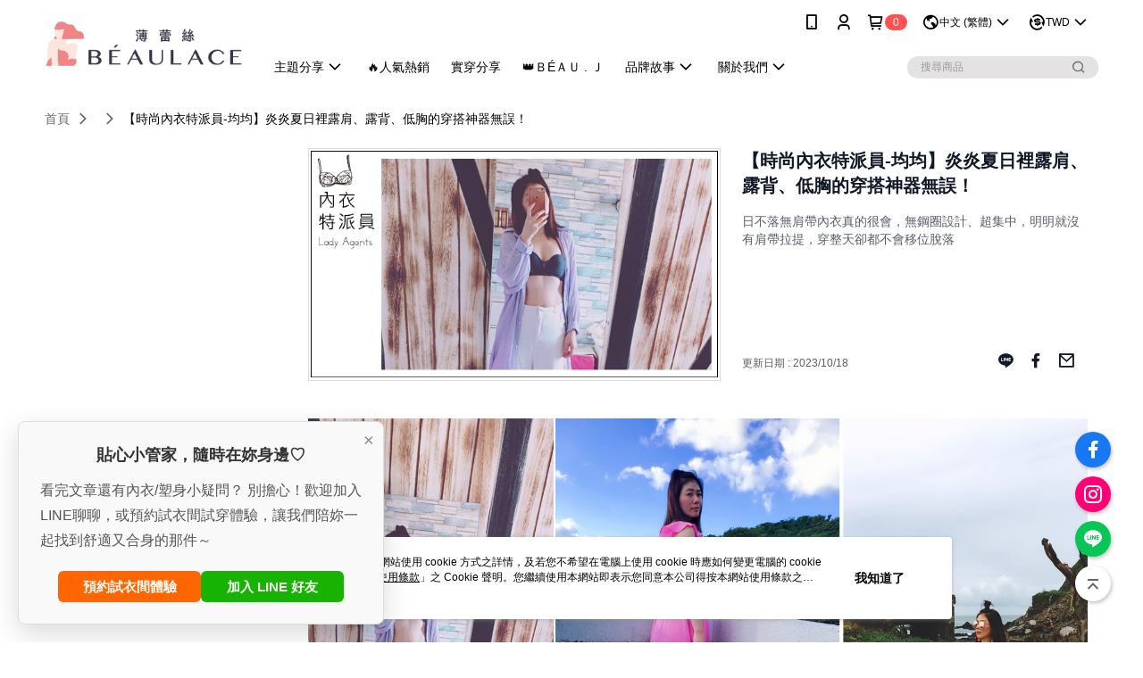

--- FILE ---
content_type: text/html; charset=utf-8
request_url: https://www.beaulace.com/Article/Detail/33184
body_size: 14554
content:
<!--This file is synced from MobileWebMallV2 -->

<!DOCTYPE html>

<html>
    <head>
        <title>
【時尚內衣特派員-均均】炎炎夏日裡露肩、露背、低胸的穿搭神器無誤！ | BEAULACE薄蕾絲        </title>
        
    <meta name="keywords" content>
    <meta name="description" content="日不落無肩帶內衣真的很會，無鋼圈設計、超集中，明明就沒有肩帶拉提，穿整天卻都不會移位脫落">
    <meta property="og:title" content="【時尚內衣特派員-均均】炎炎夏日裡露肩、露背、低胸的穿搭神器無誤！"/>
    <meta property="og:url" content="https://www.beaulace.com/Article/Detail/33184"/>
    <meta property="og:image" content="https://d3gjxtgqyywct8.cloudfront.net/o2o/image/e6d1506e-2330-4e14-9dd0-c1161df90666.jpg"/>
    <meta property="og:type" content="website"/>
    <meta property="og:description" content="日不落無肩帶內衣真的很會，無鋼圈設計、超集中，明明就沒有肩帶拉提，穿整天卻都不會移位脫落"/>

        <meta http-equiv="content-language" content="zh-TW" />
        <meta name="viewport" content="width=device-width, initial-scale=1, maximum-scale=1" />
        <meta name="google" content="notranslate" />
        <meta name="msvalidate.01" content="" />


        <meta property="fb:pages" content="bossladyfans">


        <link rel="icon" href="//img.91app.com/webapi/images/o/16/16/ShopFavicon/39212/39212favicon?v=202601181902" />
        <link rel="shortcut icon" href="//img.91app.com/webapi/images/o/16/16/ShopFavicon/39212/39212favicon?v=202601181902" />
        <!-- hrefLangs start -->
        <!--This file is synced from MobileWebMallV2 -->

    <link rel="alternate" hreflang="x-default" href="https://www.beaulace.com/Article/Detail/33184" />
        <link rel="alternate" hreflang="en-US" href="https://www.beaulace.com/Article/Detail/33184?lang=en-US" />
        <link rel="alternate" hreflang="zh-TW" href="https://www.beaulace.com/Article/Detail/33184?lang=zh-TW" />

        <!-- hrefLangs end -->

        <link rel="stylesheet" href="//official-static.91app.com/V2/Scripts/dist/css/style.css?v=020260114070625">

        <!-- themeCore fonts å’Œ icons çš„æ¨£å¼ä½¿ç”¨ CMS çš„ CDNï¼Œæœ¬æ©Ÿé–‹ç™¼ä¹Ÿä½¿ç”¨ CMS çš„ CDN -->
        <link rel='stylesheet' href='https://cms-static.cdn.91app.com/lib/cms-theme-core/3.88.1/css/desktop.default.css?v=020260114070625'>
<link rel='stylesheet' href='https://cms-static.cdn.91app.com/cms/common/iconFonts/css/font-awesome.css?v=020260114070625' /><link rel='stylesheet' href='https://cms-static.cdn.91app.com/cms/common/iconFonts/css/icon91.css?v=020260114070625' />        <!-- ä½¿ç”¨ trinity-core çš„ baseStyle.css -->

        <!-- å®¢è£½åŒ– IconFont è¨­å®š -->
<link rel='stylesheet' href='https://cms-static.cdn.91app.com/cms/common/iconFonts/v1.1.15/nine1/nine1.css?v=20260114070625' />        <!-- å®¢è£½åŒ– Font-Family è¨­å®š -->
                
        <link rel="apple-touch-icon" href="//img.91app.com/webapi/images/t/512/512/ShopIcon/39212/0/01182306" />
        <link rel="apple-touch-icon" sizes="180x180" href="//img.91app.com/webapi/images/t/512/512/ShopIcon/39212/0/01182306" />
        <link rel="apple-touch-icon-precomposed" href="//img.91app.com/webapi/images/t/512/512/ShopIcon/39212/0/01182306" />
        <link rel="apple-touch-icon-precomposed" sizes="180x180" href="//img.91app.com/webapi/images/t/512/512/ShopIcon/39212/0/01182306" />

            <link rel="canonical" href="https://www.beaulace.com/Article/Detail/33184" />

<!--This file is synced from MobileWebMallV2 -->

<!-- Google Tag Manager -->
<script>(function(w,d,s,l,i){w[l]=w[l]||[];w[l].push({'gtm.start':
new Date().getTime(),event:'gtm.js'});var f=d.getElementsByTagName(s)[0],
j=d.createElement(s),dl=l!='dataLayer'?'&l='+l:'';j.async=true;j.src=
'https://www.googletagmanager.com/gtm.js?id='+i+dl;f.parentNode.insertBefore(j,f);
})(window,document,'script','dataLayer','GTM-WCX3JSD');</script>
<!-- End Google Tag Manager -->
        <!--This file is synced from MobileWebMallV2 -->
<!--Universal Google Analytics Start-->

<script>
        window.nineyi = window.nineyi || {};
        window.nineyi.googleAnalyticsSettingData = {
            GoogleAnalyticsTrackingId: 'UA-65077324-23',
            GoogleAnalytics4TrackingId: 'G-9DH8KWDZXQ',
            CookieDomainSetting: document.location.hostname,
            originDomain: 'https://www.beaulace.com',
            officialSsoDomain: 'service.91app.com',
            DefaultCurrencyCode: 'TWD',
            isEnableVipMemberOuterIdDimension: 'False' === 'True',
            customOuidDimensionName: '',
            isUseOriginalClientId: 'False' === 'True',
            isShowSaleProductOuterId: 'False' === 'True',
            isPassOuterMemberCode: 'False' === 'True',
        };
</script>

        <!--This file is synced from MobileWebMallV2 -->
<!-- LINE Tag Base Code Start -->
<script>
    (function (g, d, o) {
        g._ltq = g._ltq || []; g._lt = g._lt || function () { g._ltq.push(arguments) };
        var h = location.protocol === 'https:' ? 'https://d.line-scdn.net' : 'http://d.line-cdn.net';
        var s = d.createElement('script'); s.async = 1;
        s.src = o || h + '/n/line_tag/public/release/v1/lt.js';
        var t = d.getElementsByTagName('script')[0]; t.parentNode.insertBefore(s, t);
    })(window, document);
    window.nineyi = window.nineyi || {};
    window.nineyi.lineAdTrackingConfigList = JSON.parse('[{"LineTagIdCode":"38683596-9393-402f-a0a3-b3897f9d8a7a","LineTrackingEvent":["Finish","AddToCart","Registration","ViewContent"]}]');
</script>
<noscript>
        <img height="1" width="1" style="display:none"
             src="https://tr.line.me/tag.gif?c_t=lap&t_id=38683596-9393-402f-a0a3-b3897f9d8a7a&e=pv&noscript=1" />
</noscript>
<!-- End LINE Tag Base Code End -->

        <!--This file is synced from MobileWebMallV2 -->
<div id="fb-root"></div>
<!--Facebook Pixel Code Start-->
<script>
    !function (f, b, e, v, n, t, s) {
        if (f.fbq)return;
        n = f.fbq = function () {
            n.callMethod ?
                    n.callMethod.apply(n, arguments) : n.queue.push(arguments)
        };
        if (!f._fbq)f._fbq = n;
        n.push = n;
        n.loaded = !0;
        n.version = '2.0';
        n.queue = [];
        t = b.createElement(e);
        t.async = !0;
        t.src = v;
        s = b.getElementsByTagName(e)[0];
        s.parentNode.insertBefore(t, s)
    }(window, document, 'script', '//connect.facebook.net/en_US/fbevents.js');
    var FbCustomAudiencesPixelIds = JSON.parse('["521151418035308"]');
    var AllSiteFbCustomAudiencesPixelId = '1021834927899745';
    var IsEnableAdvancedFacebookPixel = JSON.parse('false');
</script>
<!--Facebook Pixel Code End-->
        <!--This file is synced from MobileWebMallV2 -->
    <!--GoogleConversion-->
    <script async src="https://www.googletagmanager.com/gtag/js?id=UA-65077324-23"></script>
    <script>
        window.dataLayer = window.dataLayer || [];
        function gtag(){dataLayer.push(arguments);}
        gtag('js', new Date());
    </script>
        <!--GoogleConversion-->
        <script>
            var GoogleConversionData = JSON.parse('{"TrackingIdList":["957835053","10780461205"],"ShopUseNewCode":true,"ConversionList":[{"Id":"957835053","Label":"eppMCIKFxf4BEK3O3cgD","TagType":"GoogleConversionForShoppingCart"},{"Id":"10780461205","Label":"SYIICLDin_cCEJWRw5Qo","TagType":"GoogleConversionForShoppingCart"},{"Id":"10780461205","Label":"Q9TUCK3in_cCEJWRw5Qo","TagType":"GoogleConversionForRegistrationCompleted"},{"Id":"957835053","Label":"UFZOCI31yf4BEK3O3cgD","TagType":"GoogleConversionForPayFinish"},{"Id":"10780461205","Label":"Er1sCKrin_cCEJWRw5Qo","TagType":"GoogleConversionForPayFinish"}]}');
            var GoogleRemarketingData = JSON.parse('{"TrackingIdList":["10780461205"],"RemarketingList":[{"TrackingId":"10780461205","Label":""}]}');
        </script>

        <!--This file is synced from MobileWebMallV2 -->
<!-- Yahoo Dot Tag Base Code Start -->
<!-- Yahoo Dot Tag Base Code End -->
        <!--This file is synced from MobileWebMallV2 -->

<!-- initial mweb constant -->
<script src="//official-static.91app.com/V2/Scripts/cookies.min.js"></script>

    <script src='https://app.cdn.91app.com/global/currency-exchange-rate/currency.js'></script>

<script>
    window.nineyi = window.nineyi || {};
    window.nineyi.shopId = 39212;
    window.nineyi.appSetting = window.nineyi.appSetting || {};
    window.nineyi.appSetting.logLevel = parseInt('2');
    window.nineyi.appSetting.viewTitle = '【時尚內衣特派員-均均】炎炎夏日裡露肩、露背、低胸的穿搭神器無誤！';
    window.nineyi.ServiceWorker = window.nineyi.ServiceWorker || {};
    window.nineyi.ServiceWorker.Env = 'Prod';
    window.nineyi.facebookConfig = {
        allSiteFbPixelId: AllSiteFbCustomAudiencesPixelId,
        CustomAudiencesPixelIds: FbCustomAudiencesPixelIds
    };
    window.nineyi.Execmode = 'Prod';
    window.nineyi.version = '20260114070625';
    window.nineyi.ServiceWorker.Options = {
        v: '1',
        tid: 'UA-65077324-23',
        ccode: 'TW',
        ch: 'web',
        cud: 'TWD',
        ld: 'zh-TW',
        shopId: 39212,
    }
    window.nineyi.pageType = '';
    window.nineyi.launchType = '';
    window.nineyi.silo = '91app';
    window.nineyi.dependencies = window.nineyi.dependencies || {};
    window.nineyi.dependencies.apiConfig = window.nineyi.dependencies.apiConfig || {
        cdnApiHost:'https://webapi.91app.com',
        isEnableCdnApi: "True" == 'True'
    };
    window.nineyi.dependencies.env = 'Prod';
    window.nineyi.dependencies.market = 'TW';
    window.nineyi.dependencies.shopId = parseInt('39212');
    window.nineyi.cookieExpireTime = {
        fr: 86400000,
        fr2: 86400000,
        act: 172800000,
    };

    window.nineyi.MWeb = window.nineyi.MWeb || {};
    window.nineyi.MWeb.OfficialOriginDomain = 'https://www.beaulace.com';
    window.nineyi.MWeb.ApiCdnConfig = {
        "Url": 'https://webapi.91app.com',
        "IsEnable": "True" == 'True'
    };
    window.nineyi.MWeb.MachineName = 'TW-MWG1-62-221';
    window.nineyi.MWeb.OfficialShopProfile = {"ShopId":39212,"BrowserMode":1,"DeviceMode":1,"StoreTotalCount":1,"LayoutAreaSetting":{"IsEnableLeftAside":true,"IsEnableHeader":true,"IsEnableFooter":true},"SharedFrameViewModel":{"OfficialCustomLink":null},"HasNewVersionSwitch":true,"LineShopLandingPopupEnabled":false,"IsPassOuterMemberCode":false};
    window.nineyi.MWeb.CmsShopInfo = {"EnableCms":true,"Version":"acb0cff6-5950-480e-83a5-a0e1bf5e38ad_1768734178358"};
    window.nineyi.MWeb.CmsApiDomain = 'https://fts-api.91app.com';
    window.nineyi.MWeb.ShopId = parseInt('39212');
    window.nineyi.MWeb.ShopName = "BEAULACE薄蕾絲";
    window.nineyi.MWeb.SupplierName = "薄蕾絲股份有限公司";
    window.nineyi.MWeb.UnLoginId = '';
    window.nineyi.MWeb.IsThirdpartyAuthMember = 'False'.toLocaleLowerCase() === 'true';
    window.nineyi.MWeb.ThirdpartyAuthTypeDef = '';
    window.nineyi.MWeb.ThirdpartyAuthButtonContent = '';
    window.nineyi.MWeb.ThirdpartyAuthIconUrl = '';
    window.nineyi.MWeb.ServiceNumber = '0227717576';
    window.nineyi.MWeb.ServiceInfo = '週一～週六，09:00～18:00';
    window.nineyi.MWeb.HomeUrl = '/v2/official';
    window.nineyi.MWeb.IsLBS = 'True' === "True";
    window.nineyi.MWeb.IsAntiFraud = 'False';
    window.nineyi.MWeb.GoogleRecaptchaSiteKey = '';
    window.nineyi.MWeb.IsShowQuestionInsert = 'true' === 'true';
    window.nineyi.MWeb.IsShowShopIntroduce = 'true' === 'true';
    window.nineyi.MWeb.IsRememberCreditCard = 'false' === 'true';
    window.nineyi.MWeb.IsShowChangePassword = 'true' === 'true';
    window.nineyi.MWeb.IsShowAccountBinding = 'true' === 'true';
    window.nineyi.MWeb.IsPriceOnTop = 'false' === 'true';
    window.nineyi.MWeb.IsEnabledNewProductCard = 'true' === 'true';
    window.nineyi.MWeb.IsEnabledCustomTranslation = 'false' === 'true';
    window.nineyi.MWeb.EnableSessionExpire = 'False' === 'True';
    window.nineyi.MWeb.EnableAddressBook = 'True' === 'True';
    window.nineyi.MWeb.AddressBookVersion = 2;
    window.nineyi.MWeb.IsEnabledShopReturnGoods = 'True' === 'True';
    window.nineyi.MWeb.IsEnabledShopChangeGoods = 'False' === 'True';
    window.nineyi.MWeb.IsEnabledShopCustomReturnGoods = 'False' === 'True';
    window.nineyi.MWeb.IsEnabledShopCustomChangeGoods = 'False' === 'True';
    window.nineyi.MWeb.IsEnableStoreCredit = 'False' === 'True';
    window.nineyi.MWeb.IsShowTradesOrderGroupQRCode = 'False' === 'True';
    window.nineyi.MWeb.AdministrativeRegionFileUrlPrefix = 'https://static-web.cdn.91app.com/TW/Prod/';
    window.nineyi.MWeb.CommerceCloudAppApiDomain = 'https://fts-api.91app.com';
    window.nineyi.MWeb.CommerceCloudCdnApiDomain = 'https://fts-api.91app.com';
    window.nineyi.MWeb.IsSuggestPriceShowPrice = 'true' === 'true';
    window.nineyi.MWeb.FtsApiDomain = 'https://fts-api.91app.com';
    window.nineyi.MWeb.ChatWebSocketDomain = '';
    window.nineyi.MWeb.IsEnableShopCustomCurrencyRate = 'False' == 'True';
    window.nineyi.MWeb.IsEnabledRetailStoreExpress = 'False' == 'True';
    window.nineyi.MWeb.RetailStoreExpressState = {"IsRetailStoreExpress":false,"LogoUrl":"","HeaderBackgroundColor":""};
    window.nineyi.MWeb.IsEnableSkuPointsPay = 'False' === 'True';
    window.nineyi.MWeb.PointsPayDisplayType = 'PointDesc';

    window.nineyi.stackdriverConfig = {
        name: 'mweb',
        version: '20260114070625'
    }

    var referrerUrl = '';
    document.location.search.replace('?', '').split('&').forEach(function (item) {
        if (item.match(/^rt=/g)) {
            referrerUrl = decodeURIComponent(item.split('=')[1]);
        }
    });
    if (!referrerUrl) {
        referrerUrl = 'https://www.beaulace.com';
    }
    window.nineyi.MWeb.ReferrerUrl = referrerUrl;
    var QRCodeImage = '<img alt="91mai-qrcode-img" name="91mai_qrcode" src="[data-uri]" />';
    var QRCodeImageSpan = document.createElement('span');
    QRCodeImageSpan.innerHTML = QRCodeImage;
    window.nineyi.MWeb.QRCodeImageUrl = QRCodeImageSpan.firstElementChild.src;

    window.nineyi.MWeb.DownloadAppUrl = {
        ios: 'https://itunes.apple.com/tw/app/id1431644269',
        android: 'https://play.google.com/store/apps/details?id=com.nineyi.shop.s039212',
        isDownloadAndroidAPK: 'False' === 'True',
    }
    window.nineyi.MWeb.IsEnableFBMessenger = 'True'.toLocaleLowerCase() == 'true';
    window.nineyi.MWeb.IsEnableFBMessengerNonWorkingTime = 'True'.toLocaleLowerCase() == 'true';
    window.nineyi.MWeb.FBMessengerWorkingStartWeekDay = '1';
    window.nineyi.MWeb.FBMessengerWorkingStartTime = '09:00';
    window.nineyi.MWeb.FBMessengerWorkingEndWeekDay = '7';
    window.nineyi.MWeb.FBMessengerWorkingEndTime = '18:00';
    window.nineyi.MWeb.FanGroupUrl = 'https://www.facebook.com/bossladyfans';
    window.nineyi.MWeb.FBAppId = '455324824926130'; // 分享用
    // FbOfficialAppId： nineyi.webstore.mobilewebmall\WebStore\Frontend\BE\Official\OfficialShopInfoEntity.cs
    // 單一domain店家:取DB Shop 裡面的資料(同FbAppId)，非單一domain店家:取Config裡面 FB.Official.AppId
    window.nineyi.MWeb.FbOfficialAppId = '455324824926130'; // Fb官網登入用
    window.nineyi.MWeb.OnlineCRM = '@beaulace';
    window.nineyi.MWeb.OnlineCRMCode = '@uvs9309k';
    window.nineyi.MWeb.ShopInstagramUrl = 'https://www.instagram.com/beaulace_tw/?hl=zh-tw';
    var GoogleConversionData = JSON.parse('{"TrackingIdList":["957835053","10780461205"],"ShopUseNewCode":true,"ConversionList":[{"Id":"957835053","Label":"eppMCIKFxf4BEK3O3cgD","TagType":"GoogleConversionForShoppingCart"},{"Id":"10780461205","Label":"SYIICLDin_cCEJWRw5Qo","TagType":"GoogleConversionForShoppingCart"},{"Id":"10780461205","Label":"Q9TUCK3in_cCEJWRw5Qo","TagType":"GoogleConversionForRegistrationCompleted"},{"Id":"957835053","Label":"UFZOCI31yf4BEK3O3cgD","TagType":"GoogleConversionForPayFinish"},{"Id":"10780461205","Label":"Er1sCKrin_cCEJWRw5Qo","TagType":"GoogleConversionForPayFinish"}]}');
    var GoogleConversionList;
    if(GoogleConversionData){
        GoogleConversionList = GoogleConversionData.ConversionList;
    }
    window.nineyi.MWeb.GoogleConversionList = GoogleConversionList
    var GoogleConversionData = JSON.parse('{"TrackingIdList":["957835053","10780461205"],"ShopUseNewCode":true,"ConversionList":[{"Id":"957835053","Label":"eppMCIKFxf4BEK3O3cgD","TagType":"GoogleConversionForShoppingCart"},{"Id":"10780461205","Label":"SYIICLDin_cCEJWRw5Qo","TagType":"GoogleConversionForShoppingCart"},{"Id":"10780461205","Label":"Q9TUCK3in_cCEJWRw5Qo","TagType":"GoogleConversionForRegistrationCompleted"},{"Id":"957835053","Label":"UFZOCI31yf4BEK3O3cgD","TagType":"GoogleConversionForPayFinish"},{"Id":"10780461205","Label":"Er1sCKrin_cCEJWRw5Qo","TagType":"GoogleConversionForPayFinish"}]}');
    var GoogleConversionDataShopUseNewCode;
    if(GoogleConversionData){
        GoogleConversionDataShopUseNewCode = GoogleConversionData.ShopUseNewCode;
    }
    window.nineyi.MWeb.GoogleConversionShopUseNewCode = GoogleConversionDataShopUseNewCode;
    window.nineyi.MWeb.Market = 'TW';
    window.nineyi.MWeb.IsAdobeTrackerShop = 'False';
    window.nineyi.MWeb.SoldOutType = 'BackInStockAlert'; // 商品缺貨顯示
    window.nineyi.MWeb.SalesMarketSettings = {"SupplierId":39147,"SalesMarket":"TW","SalesCurrency":"TWD","CountryCode":"886","CurrencySymbol":"NT$","CurrencyDecimalDigits":0,"CurrencyDecimalSeparator":".","CurrencyDigitGroupSeparator":",","CurrencyNameKey":""};
    /**
    initialAngularLocale
    */
    window.nineyi.MWeb.CurrentLocale = 'zh-TW';
    window.nineyi.MWeb.EnableLanguageSwitcher = 'True' === 'True';
    window.nineyi.MWeb.DefaultLanguageCode = 'zh-TW';
    window.nineyi.MWeb.AvailableLanguages = [{"Lang":"en-US","Display":"English (US)"},{"Lang":"zh-TW","Display":"中文 (繁體)"}];
    window.nineyi.MWeb.DefaultCurrency = 'NT$';
    window.nineyi.MWeb.DefaultCountry = 'TW';
    window.nineyi.MWeb.DefaultCurrencyCode = 'TWD';
    window.nineyi.MWeb.EnableJavsScriptCDN = 'True';
    window.nineyi.MWeb.JavsScriptCDN = '//official-static.91app.com';
    window.nineyi.MWeb.CssCDNDomain = '//official-static.91app.com';
    window.nineyi.MWeb.FingerprintTag = '639043740811455822';
    window.nineyi.MWeb.CurrencyCode = '' || 'TWD';
    window.nineyi.MWeb.isSsoDomain = (/^(service.*.91dev.*|(service.91app.*)|shop-service.pxmart.com.tw)$/ig).test(window.location.hostname);
    window.nineyi.MWeb.isCustomizedPrivacyPolicy = '';
    window.nineyi.MWeb.PrivacyPolicyFilePath = '';
    Object.freeze(window.nineyi.MWeb);

    window.nineyi.i18n = window.nineyi.i18n || {};
    window.nineyi.i18n.isEnableCurrency = !window.nineyi.MWeb.isSsoDomain && 'True'.toLocaleLowerCase() == 'true';
    window.nineyi.i18n.defaultCurrency = 'TWD';
    window.nineyi.i18n.preferredCurrency = docCookies.getItem('currency') || window.nineyi.i18n.defaultCurrency;
    window.nineyi.i18n.availableCurrencies = ["TWD","USD","HKD","MOP","CNY","SGD","AUD"];
    window.nineyi.i18n.isEnableLanguage = !window.nineyi.MWeb.isSsoDomain && 'True'.toLocaleLowerCase() == 'true';
    window.nineyi.i18n.defaultLanguage = 'zh-TW'
    window.nineyi.i18n.availableLanguages = ["en-US","zh-TW"];
    window.nineyi.i18n.salesMarketSettings = {
        salesMarket: 'TW',
        salesCurrency: 'TWD'
    };
    (function(n) {
        var allLanguages = [{"Lang":"en-US","Display":"English (US)"},{"Lang":"zh-TW","Display":"中文 (繁體)"},{"Lang":"zh-HK","Display":"中文 (香港)"},{"Lang":"zh-CN","Display":"中文 (简体)"},{"Lang":"ms-MY","Display":"Bahasa Melayu"},{"Lang":"ja-JP","Display":"日本語"},{"Lang":"th-TH","Display":"ไทย"}];
        n.i18n.allLanguages = allLanguages.map(function (item) {
            return {
                lang: item.Lang,
                display: item.Display
            };
        });
    })(window.nineyi);
    window.nineyi.tracking = {
        dataLayer: function (key, val){
                const dataLayers = window.nineyi.tracking.dataLayer.dataLayers;
                dataLayers[key] = dataLayers[key] || {};
                dataLayers[key] = val;
                const subscribes = window.nineyi.tracking.dataLayer.subscribes;
                subscribes[key] = subscribes[key] || [];
                subscribes[key].forEach(function(fn){
                    fn(val);
                });
        },
        subscribe: function(key, callback){
            const subscribes = window.nineyi.tracking.dataLayer.subscribes;
            subscribes[key] = subscribes[key] || [];
            subscribes[key].push(callback);
        }
    };
    window.nineyi.tracking.dataLayer.dataLayers = {};
    window.nineyi.tracking.dataLayer.subscribes = {};

    window.fbAsyncInit = function() {
        FB.init({
          appId: window.location.pathname !== '/V2/Login/Index/' && !/^\/V2\/VipMember\/AccountBinding\/?$/.test(window.location.pathname)
            ? '455324824926130' : '455324824926130',
          autoLogAppEvents: true,
          xfbml: true,
          version: 'v2.10'
        });
        console.log('InitialSetting: FB initFaceBookUI ok');
    };
</script>
<!-- END initial mweb constant -->

        



        <script type='text/javascript'>
            var appInsights=window.appInsights||function(config)
            {
                function r(config){ t[config] = function(){ var i = arguments; t.queue.push(function(){ t[config].apply(t, i)})} }
                var t = { config:config},u=document,e=window,o='script',s=u.createElement(o),i,f;for(s.src=config.url||'//az416426.vo.msecnd.net/scripts/a/ai.0.js',u.getElementsByTagName(o)[0].parentNode.appendChild(s),t.cookie=u.cookie,t.queue=[],i=['Event','Exception','Metric','PageView','Trace','Ajax'];i.length;)r('track'+i.pop());return r('setAuthenticatedUserContext'),r('clearAuthenticatedUserContext'),config.disableExceptionTracking||(i='onerror',r('_'+i),f=e[i],e[i]=function(config, r, u, e, o) { var s = f && f(config, r, u, e, o); return s !== !0 && t['_' + i](config, r, u, e, o),s}),t
            }({
                instrumentationKey:'80d00903-800e-47a0-8776-3b3493a1b234'
            });

            window.appInsights=appInsights;
            appInsights.trackPageView();
        </script>
        <script async defer src="https://connect.facebook.net/zh_TW/sdk.js"></script>

    </head>
    <body class="">
        <!--This file is synced from MobileWebMallV2 -->

<noscript>
    <iframe src="https://www.googletagmanager.com/ns.html?id=GTM-WCX3JSD" height="0" width="0"
        style="display:none;visibility:hidden"></iframe>
</noscript>

            <div id="root"></div>
        <!-- StackDriver Reporter Start -->
        <script>
        window.nineyi.env = "Prod";
        </script>
        <!-- tracking sdk-->
        <script src='https://tracking-client.91app.com/tracking-service/sdk/ec/latest/main.min.js?v=020260114070625'></script>
        <!-- line express sdk-->
        <!-- è®€å–å¤–éƒ¨ CDN -->
        <script src='https://cms-static.cdn.91app.com/lib/polyfill.js'></script>
        <!-- è®€å–CMS CDN -->
        <script defer src='https://cms-static.cdn.91app.com/lib/react/16.14.0/umd/react.production.min.js'></script>
        <script defer src='https://cms-static.cdn.91app.com/lib/react-dom/16.14.0/umd/react-dom.production.min.js'></script>
        <script defer src='https://cms-static.cdn.91app.com/lib/react-redux/7.2.3/react-redux.min.js'></script>
        <script defer src='https://cms-static.cdn.91app.com/lib/lodash/4.17.21/lodash.min.js'></script>
        <script defer src='https://cms-static.cdn.91app.com/lib/jsonpath/1.1.1/jsonpath.min.js'></script>

            <script defer src='//official-static.91app.com/V2/Scripts/dist/v-639043740811455822-v/js/desktop/manifest.js?v=020260114070625'></script>
            <script defer src='//official-static.91app.com/V2/Scripts/dist/v-639043740811455822-v/js/desktop/vendor-mweb.js?v=020260114070625'></script>
            <script defer src='//official-static.91app.com/V2/Scripts/dist/v-639043740811455822-v/js/desktop/nine1.js?v=020260114070625'></script>
            <script defer src='//official-static.91app.com/V2/Scripts/dist/v-639043740811455822-v/js/desktop/themecore.js?v=020260114070625'></script>

        

<script>
    window.nineyi.ServerData = {
        ArticleId:"33184",
        Introduction:"&lt;p&gt;&lt;span style=&quot;font-family:Arial, Helvetica, sans-serif;font-size:small;&quot;&gt;&lt;/span&gt;&lt;img alt=&quot;&quot; src=&quot;https://img2.91mai.com/o2o/image/6ec44acf-eb81-4896-ae58-33b9a610f52f.jpg&quot; /&gt;&lt;/p&gt;&lt;p&gt;&lt;span style=&quot;font-family:Arial, Helvetica, sans-serif;font-size:small;&quot;&gt;曾購入很多穿搭款的內衣，舒適款穿起來不是壓胸就是不集中，集中包覆款穿起來就不太舒適，NUBRA總是要擔心流汗移位和脫落&amp;hellip;.&lt;/span&gt;&lt;/p&gt;&lt;p&gt;&lt;span style=&quot;font-family:Arial, Helvetica, sans-serif;font-size:small;&quot;&gt;我不得不說，薄蕾絲嚴選【日不落無肩帶內衣】真的很會，無鋼圈設計、超集中，明明就沒有肩帶拉提，穿整天卻都不會移位脫落，我沒什麼胸都能擠成這樣，真的是極度厲害！&lt;/span&gt;&lt;/p&gt;&lt;p&gt;&lt;span style=&quot;font-family:Arial, Helvetica, sans-serif;font-size:small;&quot;&gt;以上說明我真的很在乎『集中』『集中』『集中』&amp;hellip;..哈哈哈&amp;hellip;&amp;hellip;&lt;/span&gt;&lt;span style=&quot;font-family:Arial, Helvetica, sans-serif;font-size:small;&quot;&gt;&lt;/span&gt;&lt;/p&gt;&lt;p&gt;&lt;span style=&quot;font-family:Arial, Helvetica, sans-serif;font-size:small;&quot;&gt;&lt;img alt=&quot;&quot; src=&quot;https://img2.91mai.com/o2o/image/53922709-c722-4486-b75f-17161eb9a12d.jpg&quot; /&gt;除了日不落無肩帶設計很厲害，還有無背扣美背設計、胸口性感X線設計，配件很貼心的附上水餃墊（因為極度集中效果太強我根本用不到了）和三款造型肩帶（雙肩帶、繞頸肩帶、谷間肩帶），可依據個人穿搭喜好自由搭配，喜愛多穿搭變化的時尚大女孩們，一定都會愛這款內衣！而且罩杯內襯為涼感材質透氣舒適（還是超美的紫色），真的是炎炎夏日裡露肩、露背、低胸的穿搭神器無誤！&lt;/span&gt;&lt;/p&gt;&lt;p&gt;&lt;/p&gt;&lt;p&gt;&lt;span style=&quot;font-family:Arial, Helvetica, sans-serif;font-size:small;&quot;&gt;&lt;img alt=&quot;&quot; src=&quot;https://img2.91mai.com/o2o/image/2e9be452-1ed1-4509-b170-b14e373feebf.jpg&quot; /&gt;&lt;/span&gt;&lt;span style=&quot;font-family:Arial, Helvetica, sans-serif;font-size:small;&quot;&gt;&lt;/span&gt;&lt;img alt=&quot;&quot; src=&quot;https://img2.91mai.com/o2o/image/9dda7b7a-ad3e-403e-bbe9-c583929d1e47.jpg&quot; /&gt;&lt;/p&gt;&lt;p&gt;&lt;img alt=&quot;&quot; src=&quot;https://img2.91mai.com/o2o/image/df65eb72-a7b3-4f2c-bb85-587dec218ea6.jpg&quot; /&gt;&lt;/p&gt;&lt;p&gt;&lt;span style=&quot;font-family:Arial, Helvetica, sans-serif;font-size:small;&quot;&gt;這次試穿的夏日限定款【率性單寧X魅力紅】根本類比基尼設計吧，超好看，對自己身材有自信的大女孩們外穿都很可以歐！&lt;/span&gt;&lt;span style=&quot;font-family:Arial, Helvetica, sans-serif;font-size:small;&quot;&gt;&lt;/span&gt;&lt;/p&gt;&lt;p&gt;&lt;img alt=&quot;&quot; src=&quot;https://img2.91mai.com/o2o/image/4ebc7885-13fa-4a15-99f6-4a35974654fa.jpg&quot; /&gt;&lt;/p&gt;&lt;p&gt;&lt;span style=&quot;font-family:Arial, Helvetica, sans-serif;font-size:small;&quot;&gt;日不落無肩帶內衣系列有素面、蕾絲和很多顏色的搭配選擇，都好喜歡&amp;hellip;&amp;hellip;這對有選擇障礙困難症的我來說可真為難呀！(汗)&lt;/span&gt;&lt;/p&gt;&lt;p&gt;&lt;span style=&quot;font-family:Arial, Helvetica, sans-serif;font-size:small;&quot;&gt;我有顏色超美的【茱萸粉】，能隱形在白色衣著下，還有百搭的【純粹白】、小性感的【蕾絲黑】&lt;/span&gt; &lt;span style=&quot;font-family:Arial, Helvetica, sans-serif;font-size:small;&quot;&gt;，持續購入其他款&lt;/span&gt;&lt;span lang=&quot;EN-US&quot;&gt;&lt;span style=&quot;font-family:Arial, Helvetica, sans-serif;font-size:small;&quot;&gt;ING&amp;hellip;.&lt;/span&gt;&lt;strong&gt;&amp;nbsp;&lt;/strong&gt;&lt;/span&gt;&lt;/p&gt;&lt;p&gt;&lt;span lang=&quot;EN-US&quot;&gt;&lt;span style=&quot;font-family:Arial, Helvetica, sans-serif;font-size:small;&quot;&gt;&lt;/span&gt;&lt;/span&gt;&lt;img alt=&quot;&quot; src=&quot;https://img2.91mai.com/o2o/image/cc9c4452-2559-4fa7-9fe4-5ae8d144209e.jpg&quot; /&gt;&lt;/p&gt;&lt;p&gt;&lt;span lang=&quot;EN-US&quot;&gt;&lt;span style=&quot;font-family:Arial, Helvetica, sans-serif;font-size:small;&quot;&gt;最後要說，連洗標都做得這麼美，不計成本採用洗標轉印技術，這些小細節都看的出來品牌產品設計的用心！&lt;/span&gt;&lt;strong&gt;&lt;/strong&gt;&lt;/span&gt;&lt;/p&gt;",
        MainPicURL: "https://d3gjxtgqyywct8.cloudfront.net/o2o/image/e6d1506e-2330-4e14-9dd0-c1161df90666.jpg",
        UpdatedDateTime: "2023/10/18",
        SubTitle: `日不落無肩帶內衣真的很會，無鋼圈設計、超集中，明明就沒有肩帶拉提，穿整天卻都不會移位脫落`,
        Title: `【時尚內衣特派員-均均】炎炎夏日裡露肩、露背、低胸的穿搭神器無誤！`,
        ShopId: "39212",
        SalePageList:[{"SalePageId":4545292,"SubTitle":"","Title":"Be free!日不落ᵀᴹ 無肩帶內衣(純粹白)","SuggestPrice":1190.00,"Price":1190.00,"Sort":0,"ShopId":39212,"SellingStartDateTime":"\/Date(1529424000000)\/","Tags":[],"PicList":["//img.91app.com/webapi/imagesV3/Cropped/SalePage/4545292/0/638881040736800000?v=1","//img.91app.com/webapi/imagesV3/Cropped/SalePage/4545292/1/638881040736800000?v=1","//img.91app.com/webapi/imagesV3/Cropped/SalePage/4545292/2/638881040736800000?v=1","//img.91app.com/webapi/imagesV3/Cropped/SalePage/4545292/3/638881040736800000?v=1","//img.91app.com/webapi/imagesV3/Cropped/SalePage/4545292/4/638881040736800000?v=1","//img.91app.com/webapi/imagesV3/Cropped/SalePage/4545292/5/638881040736800000?v=1","//img.91app.com/webapi/imagesV3/Cropped/SalePage/4545292/6/638881040736800000?v=1","//img.91app.com/webapi/imagesV3/Cropped/SalePage/4545292/7/638881040736800000?v=1"],"PicUrl":"//img.91app.com/webapi/imagesV3/Cropped/SalePage/4545292/0/638881040736800000?v=1","ImageCount":0,"SoldOutActionType":"BackInStockAlert","DisplayTags":[],"PromotionPriceList":[],"Metafields":null,"DisplayPointsPayPairsList":[],"SalesChannel":null},{"SalePageId":4545289,"SubTitle":"","Title":"Be free!日不落ᵀᴹ 無肩帶內衣(純粹黑)","SuggestPrice":1190.00,"Price":1190.00,"Sort":0,"ShopId":39212,"SellingStartDateTime":"\/Date(1529424000000)\/","Tags":[],"PicList":["//img.91app.com/webapi/imagesV3/Cropped/SalePage/4545289/0/638963064222930000?v=1","//img.91app.com/webapi/imagesV3/Cropped/SalePage/4545289/1/638963064222930000?v=1","//img.91app.com/webapi/imagesV3/Cropped/SalePage/4545289/2/638963064222930000?v=1","//img.91app.com/webapi/imagesV3/Cropped/SalePage/4545289/3/638963064222930000?v=1","//img.91app.com/webapi/imagesV3/Cropped/SalePage/4545289/4/638963064222930000?v=1","//img.91app.com/webapi/imagesV3/Cropped/SalePage/4545289/5/638963064222930000?v=1","//img.91app.com/webapi/imagesV3/Cropped/SalePage/4545289/6/638963064222930000?v=1","//img.91app.com/webapi/imagesV3/Cropped/SalePage/4545289/7/638963064222930000?v=1","//img.91app.com/webapi/imagesV3/Cropped/SalePage/4545289/8/638963064222930000?v=1"],"PicUrl":"//img.91app.com/webapi/imagesV3/Cropped/SalePage/4545289/0/638963064222930000?v=1","ImageCount":0,"SoldOutActionType":"BackInStockAlert","DisplayTags":[],"PromotionPriceList":[],"Metafields":null,"DisplayPointsPayPairsList":[],"SalesChannel":null}],
        IntroductionMulHtmlUrl: ""
    };
</script>
<script defer src='//official-static.91app.com/V2/Scripts/dist/v-639043740811455822-v/js/desktop/articleDetail.js?v=020260114070625'></script>



        
        <!--This file is synced from MobileWebMallV2 -->

        <!--This file is synced from MobileWebMallV2 -->




        <!-- å–å¾—æ‰€æœ‰themecoreçš„scriptä½ç½® -->
        <script>
            window.nineyi.externalScripts = {
                success: [],
                error: [],
            };
            document.querySelectorAll('script').forEach((script) => {
                script.addEventListener('load', (event) => {
                    window.nineyi.externalScripts.success.push(script.src);
                });
                script.addEventListener('error', (event) => {
                    window.nineyi.externalScripts.error.push(script.src);
                });
            });
        </script>

    </body>
</html>


--- FILE ---
content_type: text/html; charset=utf-8
request_url: https://embed.tagnology.co/lightBox?page=https://www.beaulace.com/Article/Detail/33184
body_size: 2547
content:
<!DOCTYPE html><html lang="en"><head><meta charSet="utf-8" data-next-head=""/><meta name="viewport" content="initial-scale=1, width=device-width" data-next-head=""/><link rel="icon" type="image/x-icon" href="/favicon.ico" data-next-head=""/><meta name="theme-color" content="#ffffff" data-next-head=""/><link rel="icon" type="image/png" href="/favicon-16x16.png" data-next-head=""/><link rel="shortcut icon" type="image/x-icon" href="/favicon.ico" data-next-head=""/><style type="text/css">@font-face {font-family:Roboto;font-style:normal;font-weight:300;src:url(/cf-fonts/s/roboto/5.0.11/cyrillic/300/normal.woff2);unicode-range:U+0301,U+0400-045F,U+0490-0491,U+04B0-04B1,U+2116;font-display:swap;}@font-face {font-family:Roboto;font-style:normal;font-weight:300;src:url(/cf-fonts/s/roboto/5.0.11/vietnamese/300/normal.woff2);unicode-range:U+0102-0103,U+0110-0111,U+0128-0129,U+0168-0169,U+01A0-01A1,U+01AF-01B0,U+0300-0301,U+0303-0304,U+0308-0309,U+0323,U+0329,U+1EA0-1EF9,U+20AB;font-display:swap;}@font-face {font-family:Roboto;font-style:normal;font-weight:300;src:url(/cf-fonts/s/roboto/5.0.11/cyrillic-ext/300/normal.woff2);unicode-range:U+0460-052F,U+1C80-1C88,U+20B4,U+2DE0-2DFF,U+A640-A69F,U+FE2E-FE2F;font-display:swap;}@font-face {font-family:Roboto;font-style:normal;font-weight:300;src:url(/cf-fonts/s/roboto/5.0.11/latin/300/normal.woff2);unicode-range:U+0000-00FF,U+0131,U+0152-0153,U+02BB-02BC,U+02C6,U+02DA,U+02DC,U+0304,U+0308,U+0329,U+2000-206F,U+2074,U+20AC,U+2122,U+2191,U+2193,U+2212,U+2215,U+FEFF,U+FFFD;font-display:swap;}@font-face {font-family:Roboto;font-style:normal;font-weight:300;src:url(/cf-fonts/s/roboto/5.0.11/greek/300/normal.woff2);unicode-range:U+0370-03FF;font-display:swap;}@font-face {font-family:Roboto;font-style:normal;font-weight:300;src:url(/cf-fonts/s/roboto/5.0.11/greek-ext/300/normal.woff2);unicode-range:U+1F00-1FFF;font-display:swap;}@font-face {font-family:Roboto;font-style:normal;font-weight:300;src:url(/cf-fonts/s/roboto/5.0.11/latin-ext/300/normal.woff2);unicode-range:U+0100-02AF,U+0304,U+0308,U+0329,U+1E00-1E9F,U+1EF2-1EFF,U+2020,U+20A0-20AB,U+20AD-20CF,U+2113,U+2C60-2C7F,U+A720-A7FF;font-display:swap;}@font-face {font-family:Roboto;font-style:normal;font-weight:400;src:url(/cf-fonts/s/roboto/5.0.11/greek-ext/400/normal.woff2);unicode-range:U+1F00-1FFF;font-display:swap;}@font-face {font-family:Roboto;font-style:normal;font-weight:400;src:url(/cf-fonts/s/roboto/5.0.11/latin/400/normal.woff2);unicode-range:U+0000-00FF,U+0131,U+0152-0153,U+02BB-02BC,U+02C6,U+02DA,U+02DC,U+0304,U+0308,U+0329,U+2000-206F,U+2074,U+20AC,U+2122,U+2191,U+2193,U+2212,U+2215,U+FEFF,U+FFFD;font-display:swap;}@font-face {font-family:Roboto;font-style:normal;font-weight:400;src:url(/cf-fonts/s/roboto/5.0.11/vietnamese/400/normal.woff2);unicode-range:U+0102-0103,U+0110-0111,U+0128-0129,U+0168-0169,U+01A0-01A1,U+01AF-01B0,U+0300-0301,U+0303-0304,U+0308-0309,U+0323,U+0329,U+1EA0-1EF9,U+20AB;font-display:swap;}@font-face {font-family:Roboto;font-style:normal;font-weight:400;src:url(/cf-fonts/s/roboto/5.0.11/greek/400/normal.woff2);unicode-range:U+0370-03FF;font-display:swap;}@font-face {font-family:Roboto;font-style:normal;font-weight:400;src:url(/cf-fonts/s/roboto/5.0.11/latin-ext/400/normal.woff2);unicode-range:U+0100-02AF,U+0304,U+0308,U+0329,U+1E00-1E9F,U+1EF2-1EFF,U+2020,U+20A0-20AB,U+20AD-20CF,U+2113,U+2C60-2C7F,U+A720-A7FF;font-display:swap;}@font-face {font-family:Roboto;font-style:normal;font-weight:400;src:url(/cf-fonts/s/roboto/5.0.11/cyrillic/400/normal.woff2);unicode-range:U+0301,U+0400-045F,U+0490-0491,U+04B0-04B1,U+2116;font-display:swap;}@font-face {font-family:Roboto;font-style:normal;font-weight:400;src:url(/cf-fonts/s/roboto/5.0.11/cyrillic-ext/400/normal.woff2);unicode-range:U+0460-052F,U+1C80-1C88,U+20B4,U+2DE0-2DFF,U+A640-A69F,U+FE2E-FE2F;font-display:swap;}@font-face {font-family:Roboto;font-style:normal;font-weight:500;src:url(/cf-fonts/s/roboto/5.0.11/greek-ext/500/normal.woff2);unicode-range:U+1F00-1FFF;font-display:swap;}@font-face {font-family:Roboto;font-style:normal;font-weight:500;src:url(/cf-fonts/s/roboto/5.0.11/vietnamese/500/normal.woff2);unicode-range:U+0102-0103,U+0110-0111,U+0128-0129,U+0168-0169,U+01A0-01A1,U+01AF-01B0,U+0300-0301,U+0303-0304,U+0308-0309,U+0323,U+0329,U+1EA0-1EF9,U+20AB;font-display:swap;}@font-face {font-family:Roboto;font-style:normal;font-weight:500;src:url(/cf-fonts/s/roboto/5.0.11/cyrillic/500/normal.woff2);unicode-range:U+0301,U+0400-045F,U+0490-0491,U+04B0-04B1,U+2116;font-display:swap;}@font-face {font-family:Roboto;font-style:normal;font-weight:500;src:url(/cf-fonts/s/roboto/5.0.11/latin/500/normal.woff2);unicode-range:U+0000-00FF,U+0131,U+0152-0153,U+02BB-02BC,U+02C6,U+02DA,U+02DC,U+0304,U+0308,U+0329,U+2000-206F,U+2074,U+20AC,U+2122,U+2191,U+2193,U+2212,U+2215,U+FEFF,U+FFFD;font-display:swap;}@font-face {font-family:Roboto;font-style:normal;font-weight:500;src:url(/cf-fonts/s/roboto/5.0.11/cyrillic-ext/500/normal.woff2);unicode-range:U+0460-052F,U+1C80-1C88,U+20B4,U+2DE0-2DFF,U+A640-A69F,U+FE2E-FE2F;font-display:swap;}@font-face {font-family:Roboto;font-style:normal;font-weight:500;src:url(/cf-fonts/s/roboto/5.0.11/greek/500/normal.woff2);unicode-range:U+0370-03FF;font-display:swap;}@font-face {font-family:Roboto;font-style:normal;font-weight:500;src:url(/cf-fonts/s/roboto/5.0.11/latin-ext/500/normal.woff2);unicode-range:U+0100-02AF,U+0304,U+0308,U+0329,U+1E00-1E9F,U+1EF2-1EFF,U+2020,U+20A0-20AB,U+20AD-20CF,U+2113,U+2C60-2C7F,U+A720-A7FF;font-display:swap;}@font-face {font-family:Roboto;font-style:normal;font-weight:700;src:url(/cf-fonts/s/roboto/5.0.11/cyrillic-ext/700/normal.woff2);unicode-range:U+0460-052F,U+1C80-1C88,U+20B4,U+2DE0-2DFF,U+A640-A69F,U+FE2E-FE2F;font-display:swap;}@font-face {font-family:Roboto;font-style:normal;font-weight:700;src:url(/cf-fonts/s/roboto/5.0.11/greek/700/normal.woff2);unicode-range:U+0370-03FF;font-display:swap;}@font-face {font-family:Roboto;font-style:normal;font-weight:700;src:url(/cf-fonts/s/roboto/5.0.11/greek-ext/700/normal.woff2);unicode-range:U+1F00-1FFF;font-display:swap;}@font-face {font-family:Roboto;font-style:normal;font-weight:700;src:url(/cf-fonts/s/roboto/5.0.11/cyrillic/700/normal.woff2);unicode-range:U+0301,U+0400-045F,U+0490-0491,U+04B0-04B1,U+2116;font-display:swap;}@font-face {font-family:Roboto;font-style:normal;font-weight:700;src:url(/cf-fonts/s/roboto/5.0.11/latin/700/normal.woff2);unicode-range:U+0000-00FF,U+0131,U+0152-0153,U+02BB-02BC,U+02C6,U+02DA,U+02DC,U+0304,U+0308,U+0329,U+2000-206F,U+2074,U+20AC,U+2122,U+2191,U+2193,U+2212,U+2215,U+FEFF,U+FFFD;font-display:swap;}@font-face {font-family:Roboto;font-style:normal;font-weight:700;src:url(/cf-fonts/s/roboto/5.0.11/latin-ext/700/normal.woff2);unicode-range:U+0100-02AF,U+0304,U+0308,U+0329,U+1E00-1E9F,U+1EF2-1EFF,U+2020,U+20A0-20AB,U+20AD-20CF,U+2113,U+2C60-2C7F,U+A720-A7FF;font-display:swap;}@font-face {font-family:Roboto;font-style:normal;font-weight:700;src:url(/cf-fonts/s/roboto/5.0.11/vietnamese/700/normal.woff2);unicode-range:U+0102-0103,U+0110-0111,U+0128-0129,U+0168-0169,U+01A0-01A1,U+01AF-01B0,U+0300-0301,U+0303-0304,U+0308-0309,U+0323,U+0329,U+1EA0-1EF9,U+20AB;font-display:swap;}@font-face {font-family:Roboto;font-style:normal;font-weight:900;src:url(/cf-fonts/s/roboto/5.0.11/latin/900/normal.woff2);unicode-range:U+0000-00FF,U+0131,U+0152-0153,U+02BB-02BC,U+02C6,U+02DA,U+02DC,U+0304,U+0308,U+0329,U+2000-206F,U+2074,U+20AC,U+2122,U+2191,U+2193,U+2212,U+2215,U+FEFF,U+FFFD;font-display:swap;}@font-face {font-family:Roboto;font-style:normal;font-weight:900;src:url(/cf-fonts/s/roboto/5.0.11/cyrillic-ext/900/normal.woff2);unicode-range:U+0460-052F,U+1C80-1C88,U+20B4,U+2DE0-2DFF,U+A640-A69F,U+FE2E-FE2F;font-display:swap;}@font-face {font-family:Roboto;font-style:normal;font-weight:900;src:url(/cf-fonts/s/roboto/5.0.11/greek-ext/900/normal.woff2);unicode-range:U+1F00-1FFF;font-display:swap;}@font-face {font-family:Roboto;font-style:normal;font-weight:900;src:url(/cf-fonts/s/roboto/5.0.11/latin-ext/900/normal.woff2);unicode-range:U+0100-02AF,U+0304,U+0308,U+0329,U+1E00-1E9F,U+1EF2-1EFF,U+2020,U+20A0-20AB,U+20AD-20CF,U+2113,U+2C60-2C7F,U+A720-A7FF;font-display:swap;}@font-face {font-family:Roboto;font-style:normal;font-weight:900;src:url(/cf-fonts/s/roboto/5.0.11/greek/900/normal.woff2);unicode-range:U+0370-03FF;font-display:swap;}@font-face {font-family:Roboto;font-style:normal;font-weight:900;src:url(/cf-fonts/s/roboto/5.0.11/vietnamese/900/normal.woff2);unicode-range:U+0102-0103,U+0110-0111,U+0128-0129,U+0168-0169,U+01A0-01A1,U+01AF-01B0,U+0300-0301,U+0303-0304,U+0308-0309,U+0323,U+0329,U+1EA0-1EF9,U+20AB;font-display:swap;}@font-face {font-family:Roboto;font-style:normal;font-weight:900;src:url(/cf-fonts/s/roboto/5.0.11/cyrillic/900/normal.woff2);unicode-range:U+0301,U+0400-045F,U+0490-0491,U+04B0-04B1,U+2116;font-display:swap;}</style><meta name="viewport" content="width=device-width, initial-scale=1"/><meta name="emotion-insertion-point" content=""/><meta name="emotion-insertion-point" content=""/><style data-emotion="mui-global o6gwfi">html{-webkit-font-smoothing:antialiased;-moz-osx-font-smoothing:grayscale;box-sizing:border-box;-webkit-text-size-adjust:100%;}*,*::before,*::after{box-sizing:inherit;}strong,b{font-weight:700;}body{margin:0;color:rgba(0, 0, 0, 0.87);font-family:"Roboto","Helvetica","Arial",sans-serif;font-weight:400;font-size:1rem;line-height:1.5;letter-spacing:0.00938em;background-color:#fff;}@media print{body{background-color:#fff;}}body::backdrop{background-color:#fff;}</style><style data-emotion="mui "></style><script type="bd15d98eac440f88ebbef2fa-text/javascript">(function(w,d,s,l,i){w[l]=w[l]||[];w[l].push({'gtm.start':
            new Date().getTime(),event:'gtm.js'});var f=d.getElementsByTagName(s)[0],
            j=d.createElement(s),dl=l!='dataLayer'?'&l='+l:'';j.async=true;j.src=
            'https://www.googletagmanager.com/gtm.js?id='+i+dl;f.parentNode.insertBefore(j,f);
            })(window,document,'script','dataLayer','GTM-5HW5BTVG');</script><link data-next-font="" rel="preconnect" href="/" crossorigin="anonymous"/><link rel="preload" href="/_next/static/css/6ea6bd70835bbb0d.css" as="style"/><link rel="stylesheet" href="/_next/static/css/6ea6bd70835bbb0d.css" data-n-g=""/><link rel="preload" href="/_next/static/css/88c4e23b2f8a19d4.css" as="style"/><link rel="stylesheet" href="/_next/static/css/88c4e23b2f8a19d4.css"/><noscript data-n-css=""></noscript><script defer="" nomodule="" src="/_next/static/chunks/polyfills-42372ed130431b0a.js" type="bd15d98eac440f88ebbef2fa-text/javascript"></script><script src="/_next/static/chunks/webpack-4d7be533d25ae6b2.js" defer="" type="bd15d98eac440f88ebbef2fa-text/javascript"></script><script src="/_next/static/chunks/2659-4a7fd3fc22a2a95f.js" defer="" type="bd15d98eac440f88ebbef2fa-text/javascript"></script><script src="/_next/static/chunks/2514-030235ac71dee5f4.js" defer="" type="bd15d98eac440f88ebbef2fa-text/javascript"></script><script src="/_next/static/chunks/3808-04732b56341d57da.js" defer="" type="bd15d98eac440f88ebbef2fa-text/javascript"></script><script src="/_next/static/chunks/8944-fb36c303787b9c76.js" defer="" type="bd15d98eac440f88ebbef2fa-text/javascript"></script><script src="/_next/static/chunks/2118-f1e3c42fa06c3877.js" defer="" type="bd15d98eac440f88ebbef2fa-text/javascript"></script><script src="/_next/static/chunks/main-03814d790f85cfdd.js" defer="" type="bd15d98eac440f88ebbef2fa-text/javascript"></script><script src="/_next/static/chunks/7501-754bde80dcac9d91.js" defer="" type="bd15d98eac440f88ebbef2fa-text/javascript"></script><script src="/_next/static/chunks/9985-6cd9299c60f32f68.js" defer="" type="bd15d98eac440f88ebbef2fa-text/javascript"></script><script src="/_next/static/chunks/4609-c547a6b31cd6c576.js" defer="" type="bd15d98eac440f88ebbef2fa-text/javascript"></script><script src="/_next/static/chunks/5148-f16f21ae5f145462.js" defer="" type="bd15d98eac440f88ebbef2fa-text/javascript"></script><script src="/_next/static/chunks/5305-eea533651694dd07.js" defer="" type="bd15d98eac440f88ebbef2fa-text/javascript"></script><script src="/_next/static/chunks/1184-def1e8c4df3db254.js" defer="" type="bd15d98eac440f88ebbef2fa-text/javascript"></script><script src="/_next/static/chunks/1966-276106ede0e8da8f.js" defer="" type="bd15d98eac440f88ebbef2fa-text/javascript"></script><script src="/_next/static/chunks/4214-76e2a94f2fe816db.js" defer="" type="bd15d98eac440f88ebbef2fa-text/javascript"></script><script src="/_next/static/chunks/pages/_app-b760ba4c64b41803.js" defer="" type="bd15d98eac440f88ebbef2fa-text/javascript"></script><script src="/_next/static/chunks/3165-cc6c6bb152d48698.js" defer="" type="bd15d98eac440f88ebbef2fa-text/javascript"></script><script src="/_next/static/chunks/7225-7c6fd00f233b8cf3.js" defer="" type="bd15d98eac440f88ebbef2fa-text/javascript"></script><script src="/_next/static/chunks/9628-fbc0f619dba91227.js" defer="" type="bd15d98eac440f88ebbef2fa-text/javascript"></script><script src="/_next/static/chunks/564-2e6a9b3d4391cba3.js" defer="" type="bd15d98eac440f88ebbef2fa-text/javascript"></script><script src="/_next/static/chunks/9208-50cb333bf6063f29.js" defer="" type="bd15d98eac440f88ebbef2fa-text/javascript"></script><script src="/_next/static/chunks/8901-c22fb86b1e27b11f.js" defer="" type="bd15d98eac440f88ebbef2fa-text/javascript"></script><script src="/_next/static/chunks/9115-5ae01ff29b5decc3.js" defer="" type="bd15d98eac440f88ebbef2fa-text/javascript"></script><script src="/_next/static/chunks/8971-dc0f72741c5b20a2.js" defer="" type="bd15d98eac440f88ebbef2fa-text/javascript"></script><script src="/_next/static/chunks/7317-cd9621afbc195553.js" defer="" type="bd15d98eac440f88ebbef2fa-text/javascript"></script><script src="/_next/static/chunks/5939-8a06189e720edd18.js" defer="" type="bd15d98eac440f88ebbef2fa-text/javascript"></script><script src="/_next/static/chunks/5125-cfd5a4eba117e76d.js" defer="" type="bd15d98eac440f88ebbef2fa-text/javascript"></script><script src="/_next/static/chunks/4655-676f1d34f5b783a2.js" defer="" type="bd15d98eac440f88ebbef2fa-text/javascript"></script><script src="/_next/static/chunks/7163-5ab5caa15a8f0a80.js" defer="" type="bd15d98eac440f88ebbef2fa-text/javascript"></script><script src="/_next/static/chunks/1511-56aa31673dd963ba.js" defer="" type="bd15d98eac440f88ebbef2fa-text/javascript"></script><script src="/_next/static/chunks/4729-5f01c25e844fcd26.js" defer="" type="bd15d98eac440f88ebbef2fa-text/javascript"></script><script src="/_next/static/chunks/8877-79474c5db2a3aa1f.js" defer="" type="bd15d98eac440f88ebbef2fa-text/javascript"></script><script src="/_next/static/chunks/7579-b0dd210a1660c927.js" defer="" type="bd15d98eac440f88ebbef2fa-text/javascript"></script><script src="/_next/static/chunks/2169-226628438a392b13.js" defer="" type="bd15d98eac440f88ebbef2fa-text/javascript"></script><script src="/_next/static/chunks/1119-265aa930714e11f3.js" defer="" type="bd15d98eac440f88ebbef2fa-text/javascript"></script><script src="/_next/static/chunks/6587-d1b76b5fb0763565.js" defer="" type="bd15d98eac440f88ebbef2fa-text/javascript"></script><script src="/_next/static/chunks/5957-14219bbd6a9bf533.js" defer="" type="bd15d98eac440f88ebbef2fa-text/javascript"></script><script src="/_next/static/chunks/8486-1bd0b3b44215d775.js" defer="" type="bd15d98eac440f88ebbef2fa-text/javascript"></script><script src="/_next/static/chunks/7329-65e1da275d422f91.js" defer="" type="bd15d98eac440f88ebbef2fa-text/javascript"></script><script src="/_next/static/chunks/5277-5839134e292a010b.js" defer="" type="bd15d98eac440f88ebbef2fa-text/javascript"></script><script src="/_next/static/chunks/6462-bb14ac2d1eb72d5c.js" defer="" type="bd15d98eac440f88ebbef2fa-text/javascript"></script><script src="/_next/static/chunks/pages/lightBox-378b0aa1735206e5.js" defer="" type="bd15d98eac440f88ebbef2fa-text/javascript"></script><script src="/_next/static/AydS4ZPJx76ZamYmy_XOk/_buildManifest.js" defer="" type="bd15d98eac440f88ebbef2fa-text/javascript"></script><script src="/_next/static/AydS4ZPJx76ZamYmy_XOk/_ssgManifest.js" defer="" type="bd15d98eac440f88ebbef2fa-text/javascript"></script></head><body style="background-color:transparent"><noscript><iframe src="https://www.googletagmanager.com/ns.html?id=GTM-5HW5BTVG" height="0" width="0" style="display:none;visibility:hidden"></iframe></noscript><div id="__next"></div><script id="__NEXT_DATA__" type="application/json">{"props":{"pageProps":{}},"page":"/lightBox","query":{},"buildId":"AydS4ZPJx76ZamYmy_XOk","nextExport":true,"autoExport":true,"isFallback":false,"scriptLoader":[]}</script><script src="/cdn-cgi/scripts/7d0fa10a/cloudflare-static/rocket-loader.min.js" data-cf-settings="bd15d98eac440f88ebbef2fa-|49" defer></script><script defer src="https://static.cloudflareinsights.com/beacon.min.js/vcd15cbe7772f49c399c6a5babf22c1241717689176015" integrity="sha512-ZpsOmlRQV6y907TI0dKBHq9Md29nnaEIPlkf84rnaERnq6zvWvPUqr2ft8M1aS28oN72PdrCzSjY4U6VaAw1EQ==" data-cf-beacon='{"version":"2024.11.0","token":"a88b87670fe44a03bdd1368ee23dea7b","server_timing":{"name":{"cfCacheStatus":true,"cfEdge":true,"cfExtPri":true,"cfL4":true,"cfOrigin":true,"cfSpeedBrain":true},"location_startswith":null}}' crossorigin="anonymous"></script>
</body></html>

--- FILE ---
content_type: text/javascript
request_url: https://shop.gliastudios.com/loaders/beaulace.js
body_size: 2141
content:
const t=n;function n(t,r){const s=e();return(n=function(t,n){return s[t-=195]})(t,r)}function e(){const t=["then","dispatchEvent","vite:preloadError",".css","createElement","1252mWKbxa","2773424CwBVzx","17809pISflL","endsWith","314829agPdkt","meta[property=csp-nonce]","error","modulepreload",'link[href="',"link","stylesheet","setAttribute","35CqgNdU","allSettled","querySelector","appendChild","getAttribute","rejected","9FxyZDN","5935yrvJfZ","9914hItAFU","crossOrigin","135180kgXJkz","href","nonce","219ydrJsM","rel","resolve","14254644JlBGvs","script","1310fYXSdZ","map","addEventListener","length","defaultPrevented","status","Unable to preload CSS for "];return(e=function(){return t})()}!function(){const t=n,r=e();for(;;)try{if(191971===-parseInt(t(196))/1+-parseInt(t(212))/2*(-parseInt(t(217))/3)+-parseInt(t(234))/4*(parseInt(t(211))/5)+parseInt(t(214))/6*(-parseInt(t(204))/7)+parseInt(t(235))/8*(-parseInt(t(210))/9)+-parseInt(t(222))/10*(parseInt(t(236))/11)+parseInt(t(220))/12)break;r.push(r.shift())}catch(s){r.push(r.shift())}}();const r=t(199),s={},o=c;function a(){const t=["1298925aTDZqY","https:","get","1057yVYbfH","gwidget_session","try_get_root_domain","location","hostname","778352RpiNYO","isInteger","substring","334824JMBCtp","indexOf","find","493880ZitvtW","5fWQyjO","isNaN","map"," in session ","=test","startsWith","182853RORRVq","77007kukCOB","length","join","split","2724bbrIBm","incrementValue must be an integer","=; domain=",";domain=","slice","cookie","; path=/; domain="];return(a=function(){return t})()}function c(t,n){const e=a();return(c=function(t,n){return e[t-=201]})(t,n)}function i(t,n,e,r=function(t){const n=c,e=(t=t.split(":")[0])[n(204)](".");if(e[n(202)]<=2)return t;const r=n(217),s=r+n(231);for(let o=e[n(202)]-1;o>=0;o--){const t=e[n(209)](o)[n(203)](".");if(document[n(210)]=s+n(208)+t+";",document.cookie[n(224)](s)>-1)return u(r,t),t}}(document[o(218)].host)){const s=o;document[s(210)]=t+"="+n+"; max-age="+e+s(211)+r+";"+(window[s(218)].protocol===s(213)?" Secure;":"")}function u(t,n){const e=o;document[e(210)]=t+e(207)+n+"; expires=Thu, 01 Jan 1970 00:00:01 GMT;"}!function(){const t=c,n=a();for(;;)try{if(157767===parseInt(t(201))/1+parseInt(t(226))/2+-parseInt(t(233))/3+-parseInt(t(223))/4*(parseInt(t(227))/5)+-parseInt(t(205))/6*(parseInt(t(215))/7)+-parseInt(t(220))/8+parseInt(t(212))/9)break;n.push(n.shift())}catch(e){n.push(n.shift())}}(),o(216);const p=l;function f(){const t=["109GaodtJ","6PCNynl","hash","13140qGzFPH","glia_player_development","3lJnjBL","7nHNAzx","954872WPrKFH","3643926lvlXSn","3134LBBYBd","2010150SGxBAj","652468aOTiIJ","982233fbiLPW"];return(f=function(){return t})()}function l(t,n){const e=f();return(l=function(t,n){return e[t-=486]})(t,n)}!function(){const t=l,n=f();for(;;)try{if(125087===parseInt(t(495))/1*(parseInt(t(491))/2)+parseInt(t(487))/3*(-parseInt(t(493))/4)+parseInt(t(498))/5*(-parseInt(t(496))/6)+parseInt(t(488))/7*(-parseInt(t(489))/8)+parseInt(t(494))/9+-parseInt(t(492))/10+parseInt(t(490))/11)break;n.push(n.shift())}catch(e){n.push(n.shift())}}();const d=p(486);function h(t,n){var e=m();return(h=function(t,n){return e[t-=478]})(t,n)}var I=h;function m(){var t=["458846DOyaoh","https://shop.gliastudios.com/loaders/beaulace/staging.js","211384SnwdIw","20269600cJUnWj","46122sOrqBu","39pcZHKm","526260Imqufw","315OQgftj","99QSbZsU","2161125wOitkd","186988jTWpXJ"];return(m=function(){return t})()}!function(){for(var t=h,n=m();;)try{if(320310===-parseInt(t(483))/1+-parseInt(t(478))/2+-parseInt(t(488))/3*(parseInt(t(482))/4)+-parseInt(t(481))/5+parseInt(t(487))/6*(parseInt(t(479))/7)+parseInt(t(485))/8*(-parseInt(t(480))/9)+parseInt(t(486))/10)break;n.push(n.shift())}catch(e){n.push(n.shift())}}(),(()=>{let t=null;const n=location[p(497)].match(/development=(\d+)/);return n&&n.length>1?(t=n[1],i(d,t,600),t):(t=function(t){const n=o,e=document.cookie[n(204)](";")[n(229)]((t=>t.trim()))[n(225)]((e=>e[n(232)](t+"=")));return e?e[n(222)](t[n(202)]+1):null}(d),t)})()?import(I(484)):function(n,e){const o=t;let a=Promise[o(219)]();if(e&&e.length>0){document.getElementsByTagName(o(201));const t=document.querySelector(o(197)),n=(null==t?void 0:t[o(216)])||(null==t?void 0:t[o(208)](o(216)));a=Promise[o(205)](e[o(223)]((t=>{const e=o;if((t="/"+t)in s)return;s[t]=!0;const a=t[e(195)](e(232)),c=a?'[rel="stylesheet"]':"";if(document[e(206)](e(200)+t+'"]'+c))return;const i=document[e(233)](e(201));return i.rel=a?e(202):r,!a&&(i.as=e(221)),i[e(213)]="",i[e(215)]=t,n&&i[e(203)](e(216),n),document.head[e(207)](i),a?new Promise(((n,r)=>{const s=e;i[s(224)]("load",n),i[s(224)](s(198),(()=>r(new Error(s(228)+t))))})):void 0})))}function c(t){const n=o,e=new Event(n(231),{cancelable:!0});if(e.payload=t,window[n(230)](e),!e[n(226)])throw t}a[o(229)]((t=>{const e=o;for(const n of t||[])n[e(227)]===e(209)&&c(n.reason);return n().catch(c)}))}((()=>import("https://shop.gliastudios.com/loaders/beaulace/stable.js")),[]);


--- FILE ---
content_type: application/javascript; charset=UTF-8
request_url: https://embed.tagnology.co/_next/static/chunks/9208-50cb333bf6063f29.js
body_size: 958
content:
"use strict";(self.webpackChunk_N_E=self.webpackChunk_N_E||[]).push([[9208],{2407:(e,t,r)=>{r.d(t,{A:()=>s});var n=r(32432),o=r(75452);function s({props:e,name:t,defaultTheme:r,themeId:s}){let l=(0,o.A)(r);return s&&(l=l[s]||l),(0,n.A)({theme:l,name:t,props:e})}},14379:(e,t,r)=>{r.d(t,{A:()=>h});var n=r(44501),o=r(40670),s=r(15113),l=r(12535),i=r(55736),a=r(74615);let u=["ownerState"],p=["variants"],c=["name","slot","skipVariantsResolver","skipSx","overridesResolver"];function f(e){return"ownerState"!==e&&"theme"!==e&&"sx"!==e&&"as"!==e}let A=(0,i.A)();function m({defaultTheme:e,theme:t,themeId:r}){return 0===Object.keys(t).length?e:t[r]||t}function y(e,t){let{ownerState:r}=t,s=(0,o.A)(t,u),l="function"==typeof e?e((0,n.A)({ownerState:r},s)):e;if(Array.isArray(l))return l.flatMap(e=>y(e,(0,n.A)({ownerState:r},s)));if(l&&"object"==typeof l&&Array.isArray(l.variants)){let{variants:e=[]}=l,t=(0,o.A)(l,p);return e.forEach(e=>{let o=!0;"function"==typeof e.props?o=e.props((0,n.A)({ownerState:r},s,r)):Object.keys(e.props).forEach(t=>{(null==r?void 0:r[t])!==e.props[t]&&s[t]!==e.props[t]&&(o=!1)}),o&&(Array.isArray(t)||(t=[t]),t.push("function"==typeof e.style?e.style((0,n.A)({ownerState:r},s,r)):e.style))}),t}return l}let h=function(e={}){let{themeId:t,defaultTheme:r=A,rootShouldForwardProp:i=f,slotShouldForwardProp:u=f}=e,p=e=>(0,a.A)((0,n.A)({},e,{theme:m((0,n.A)({},e,{defaultTheme:r,themeId:t}))}));return p.__mui_systemSx=!0,(e,a={})=>{var A;let h;(0,s.internal_processStyles)(e,e=>e.filter(e=>!(null!=e&&e.__mui_systemSx)));let{name:v,slot:d,skipVariantsResolver:_,skipSx:w,overridesResolver:k=!(A=!d?d:d.charAt(0).toLowerCase()+d.slice(1))?null:(e,t)=>t[A]}=a,b=(0,o.A)(a,c),O=void 0!==_?_:d&&"Root"!==d&&"root"!==d||!1,g=w||!1,j=f;"Root"===d||"root"===d?j=i:d?j=u:"string"==typeof e&&e.charCodeAt(0)>96&&(j=void 0);let C=(0,s.default)(e,(0,n.A)({shouldForwardProp:j,label:h},b)),S=e=>"function"==typeof e&&e.__emotion_real!==e||(0,l.Q)(e)?o=>y(e,(0,n.A)({},o,{theme:m({theme:o.theme,defaultTheme:r,themeId:t})})):e,x=(o,...s)=>{let l=S(o),i=s?s.map(S):[];v&&k&&i.push(e=>{let o=m((0,n.A)({},e,{defaultTheme:r,themeId:t}));if(!o.components||!o.components[v]||!o.components[v].styleOverrides)return null;let s=o.components[v].styleOverrides,l={};return Object.entries(s).forEach(([t,r])=>{l[t]=y(r,(0,n.A)({},e,{theme:o}))}),k(e,l)}),v&&!O&&i.push(e=>{var o;let s=m((0,n.A)({},e,{defaultTheme:r,themeId:t}));return y({variants:null==s||null==(o=s.components)||null==(o=o[v])?void 0:o.variants},(0,n.A)({},e,{theme:s}))}),g||i.push(p);let a=i.length-s.length;if(Array.isArray(o)&&a>0){let e=Array(a).fill("");(l=[...o,...e]).raw=[...o.raw,...e]}let u=C(l,...i);return e.muiName&&(u.muiName=e.muiName),u};return C.withConfig&&(x.withConfig=C.withConfig),x}}()},28888:(e,t,r)=>{r.d(t,{_:()=>n});function n(e,t){return t||(t=e.slice(0)),Object.freeze(Object.defineProperties(e,{raw:{value:Object.freeze(t)}}))}},32432:(e,t,r)=>{r.d(t,{A:()=>o});var n=r(581);function o(e){let{theme:t,name:r,props:o}=e;return t&&t.components&&t.components[r]&&t.components[r].defaultProps?(0,n.A)(t.components[r].defaultProps,o):o}}}]);